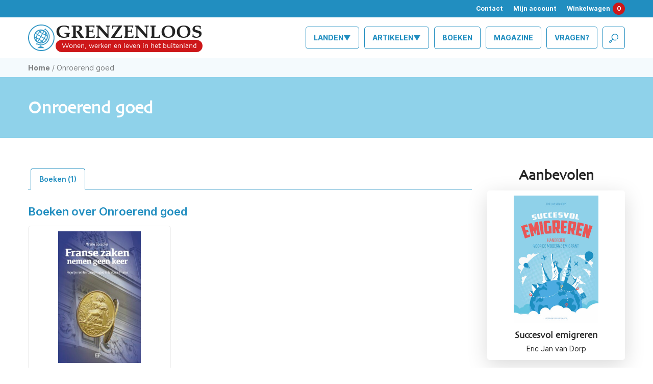

--- FILE ---
content_type: text/html; charset=UTF-8
request_url: https://grenzenloos.nl/product-tag/onroerend-goed/
body_size: 13681
content:
<!DOCTYPE html>
<html lang="nl">
<head>
<!-- Google Tag Manager -->
<script>(function(w,d,s,l,i){w[l]=w[l]||[];w[l].push({'gtm.start':
new Date().getTime(),event:'gtm.js'});var f=d.getElementsByTagName(s)[0],
j=d.createElement(s),dl=l!='dataLayer'?'&l='+l:'';j.async=true;j.src=
'https://www.googletagmanager.com/gtm.js?id='+i+dl;f.parentNode.insertBefore(j,f);
})(window,document,'script','dataLayer','GTM-KPSLGDN');</script>
<!-- End Google Tag Manager -->
<meta charset="utf-8">
<meta http-equiv="X-UA-Compatible" content="IE=edge">
<meta name="viewport" content="width=device-width, initial-scale=1, maximum-scale=1">
<meta name="ed88a41860cc97d" content="9e4af358bf95f34455f63431aebd1a27" />
<meta name="facebook-domain-verification" content="dm34hn0o00pvay834449nlsxkm3qmi" />
<link rel="apple-touch-icon" sizes="57x57" href="https://grenzenloos.nl/wp-content/themes/grenzenloos/assets/img/favicon/apple-icon-57x57.png">
<link rel="apple-touch-icon" sizes="60x60" href="https://grenzenloos.nl/wp-content/themes/grenzenloos/assets/img/favicon/apple-icon-60x60.png">
<link rel="apple-touch-icon" sizes="72x72" href="https://grenzenloos.nl/wp-content/themes/grenzenloos/assets/img/favicon/apple-icon-72x72.png">
<link rel="apple-touch-icon" sizes="76x76" href="https://grenzenloos.nl/wp-content/themes/grenzenloos/assets/img/favicon/apple-icon-76x76.png">
<link rel="apple-touch-icon" sizes="114x114" href="https://grenzenloos.nl/wp-content/themes/grenzenloos/assets/img/favicon/apple-icon-114x114.png">
<link rel="apple-touch-icon" sizes="120x120" href="https://grenzenloos.nl/wp-content/themes/grenzenloos/assets/img/favicon/apple-icon-120x120.png">
<link rel="apple-touch-icon" sizes="144x144" href="https://grenzenloos.nl/wp-content/themes/grenzenloos/assets/img/favicon/apple-icon-144x144.png">
<link rel="apple-touch-icon" sizes="152x152" href="https://grenzenloos.nl/wp-content/themes/grenzenloos/assets/img/favicon/apple-icon-152x152.png">
<link rel="apple-touch-icon" sizes="180x180" href="https://grenzenloos.nl/wp-content/themes/grenzenloos/assets/img/favicon/apple-icon-180x180.png">
<link rel="icon" type="image/png" sizes="192x192"  href="https://grenzenloos.nl/wp-content/themes/grenzenloos/assets/img/favicon/android-icon-192x192.png">
<link rel="icon" type="image/png" sizes="32x32" href="https://grenzenloos.nl/wp-content/themes/grenzenloos/assets/img/favicon/favicon-32x32.png">
<link rel="icon" type="image/png" sizes="96x96" href="https://grenzenloos.nl/wp-content/themes/grenzenloos/assets/img/favicon/favicon-96x96.png">
<link rel="icon" type="image/png" sizes="16x16" href="https://grenzenloos.nl/wp-content/themes/grenzenloos/assets/img/favicon/favicon-16x16.png">
<link rel="manifest" href="https://grenzenloos.nl/wp-content/themes/grenzenloos/assets/img/favicon/manifest.json">
<meta name="msapplication-TileColor" content="#218ec0">
<meta name="msapplication-TileImage" content="https://grenzenloos.nl/wp-content/themes/grenzenloos/assets/img/favicon/ms-icon-144x144.png">
<meta name="theme-color" content="#218ec0">        <script src="https://kit.fontawesome.com/3603d27f24.js" crossorigin="anonymous"></script>
<!--[if lt IE 9]>
<script src="https://oss.maxcdn.com/html5shiv/3.7.2/html5shiv.min.js"></script>
<script src="https://oss.maxcdn.com/respond/1.4.2/respond.min.js"></script>
<![endif]-->
<meta name='robots' content='index, follow, max-image-preview:large, max-snippet:-1, max-video-preview:-1' />
<!-- This site is optimized with the Yoast SEO plugin v26.8 - https://yoast.com/product/yoast-seo-wordpress/ -->
<title>Onroerend goed Archieven &#8226; Grenzenloos</title>
<link rel="canonical" href="https://grenzenloos.nl/product-tag/onroerend-goed/" />
<meta property="og:locale" content="nl_NL" />
<meta property="og:type" content="article" />
<meta property="og:title" content="Onroerend goed Archieven &#8226; Grenzenloos" />
<meta property="og:url" content="https://grenzenloos.nl/product-tag/onroerend-goed/" />
<meta property="og:site_name" content="Grenzenloos" />
<meta name="twitter:card" content="summary_large_image" />
<script type="application/ld+json" class="yoast-schema-graph">{"@context":"https://schema.org","@graph":[{"@type":"CollectionPage","@id":"https://grenzenloos.nl/product-tag/onroerend-goed/","url":"https://grenzenloos.nl/product-tag/onroerend-goed/","name":"Onroerend goed Archieven &#8226; Grenzenloos","isPartOf":{"@id":"https://grenzenloos.nl/#website"},"primaryImageOfPage":{"@id":"https://grenzenloos.nl/product-tag/onroerend-goed/#primaryimage"},"image":{"@id":"https://grenzenloos.nl/product-tag/onroerend-goed/#primaryimage"},"thumbnailUrl":"https://grenzenloos.nl/wp-content/uploads/2021/02/cover-Franse-zaken-nemen-geen-keer.jpg","breadcrumb":{"@id":"https://grenzenloos.nl/product-tag/onroerend-goed/#breadcrumb"},"inLanguage":"nl-NL"},{"@type":"ImageObject","inLanguage":"nl-NL","@id":"https://grenzenloos.nl/product-tag/onroerend-goed/#primaryimage","url":"https://grenzenloos.nl/wp-content/uploads/2021/02/cover-Franse-zaken-nemen-geen-keer.jpg","contentUrl":"https://grenzenloos.nl/wp-content/uploads/2021/02/cover-Franse-zaken-nemen-geen-keer.jpg","width":1583,"height":2528},{"@type":"BreadcrumbList","@id":"https://grenzenloos.nl/product-tag/onroerend-goed/#breadcrumb","itemListElement":[{"@type":"ListItem","position":1,"name":"Home","item":"https://grenzenloos.nl/"},{"@type":"ListItem","position":2,"name":"Onroerend goed"}]},{"@type":"WebSite","@id":"https://grenzenloos.nl/#website","url":"https://grenzenloos.nl/","name":"Grenzenloos","description":"","potentialAction":[{"@type":"SearchAction","target":{"@type":"EntryPoint","urlTemplate":"https://grenzenloos.nl/?s={search_term_string}"},"query-input":{"@type":"PropertyValueSpecification","valueRequired":true,"valueName":"search_term_string"}}],"inLanguage":"nl-NL"}]}</script>
<!-- / Yoast SEO plugin. -->
<link rel="alternate" type="application/rss+xml" title="Grenzenloos &raquo; Onroerend goed Tag feed" href="https://grenzenloos.nl/product-tag/onroerend-goed/feed/" />
<style id='wp-img-auto-sizes-contain-inline-css' type='text/css'>
img:is([sizes=auto i],[sizes^="auto," i]){contain-intrinsic-size:3000px 1500px}
/*# sourceURL=wp-img-auto-sizes-contain-inline-css */
</style>
<!-- Note: This combined block library stylesheet (wp-block-library) is used instead of loading separate core block styles because the should_load_separate_core_block_assets filter is returning false. Try loading the URL with ?should_load_separate_core_block_assets=true to restore being able to load block styles on demand and see if there are any issues remaining. -->
<!-- <link rel='stylesheet' id='wp-block-library-css' href='https://grenzenloos.nl/wp-includes/css/dist/block-library/style.min.css?ver=6.9' type='text/css' media='all' /> -->
<link rel="stylesheet" type="text/css" href="//grenzenloos.nl/wp-content/cache/wpfc-minified/q8jjilim/9jbnb.css" media="all"/>
<style id='classic-theme-styles-inline-css' type='text/css'>
/*! This file is auto-generated */
.wp-block-button__link{color:#fff;background-color:#32373c;border-radius:9999px;box-shadow:none;text-decoration:none;padding:calc(.667em + 2px) calc(1.333em + 2px);font-size:1.125em}.wp-block-file__button{background:#32373c;color:#fff;text-decoration:none}
/*# sourceURL=/wp-includes/css/classic-themes.min.css */
</style>
<style id='global-styles-inline-css' type='text/css'>
:root{--wp--preset--aspect-ratio--square: 1;--wp--preset--aspect-ratio--4-3: 4/3;--wp--preset--aspect-ratio--3-4: 3/4;--wp--preset--aspect-ratio--3-2: 3/2;--wp--preset--aspect-ratio--2-3: 2/3;--wp--preset--aspect-ratio--16-9: 16/9;--wp--preset--aspect-ratio--9-16: 9/16;--wp--preset--color--black: #000000;--wp--preset--color--cyan-bluish-gray: #abb8c3;--wp--preset--color--white: #ffffff;--wp--preset--color--pale-pink: #f78da7;--wp--preset--color--vivid-red: #cf2e2e;--wp--preset--color--luminous-vivid-orange: #ff6900;--wp--preset--color--luminous-vivid-amber: #fcb900;--wp--preset--color--light-green-cyan: #7bdcb5;--wp--preset--color--vivid-green-cyan: #00d084;--wp--preset--color--pale-cyan-blue: #8ed1fc;--wp--preset--color--vivid-cyan-blue: #0693e3;--wp--preset--color--vivid-purple: #9b51e0;--wp--preset--gradient--vivid-cyan-blue-to-vivid-purple: linear-gradient(135deg,rgb(6,147,227) 0%,rgb(155,81,224) 100%);--wp--preset--gradient--light-green-cyan-to-vivid-green-cyan: linear-gradient(135deg,rgb(122,220,180) 0%,rgb(0,208,130) 100%);--wp--preset--gradient--luminous-vivid-amber-to-luminous-vivid-orange: linear-gradient(135deg,rgb(252,185,0) 0%,rgb(255,105,0) 100%);--wp--preset--gradient--luminous-vivid-orange-to-vivid-red: linear-gradient(135deg,rgb(255,105,0) 0%,rgb(207,46,46) 100%);--wp--preset--gradient--very-light-gray-to-cyan-bluish-gray: linear-gradient(135deg,rgb(238,238,238) 0%,rgb(169,184,195) 100%);--wp--preset--gradient--cool-to-warm-spectrum: linear-gradient(135deg,rgb(74,234,220) 0%,rgb(151,120,209) 20%,rgb(207,42,186) 40%,rgb(238,44,130) 60%,rgb(251,105,98) 80%,rgb(254,248,76) 100%);--wp--preset--gradient--blush-light-purple: linear-gradient(135deg,rgb(255,206,236) 0%,rgb(152,150,240) 100%);--wp--preset--gradient--blush-bordeaux: linear-gradient(135deg,rgb(254,205,165) 0%,rgb(254,45,45) 50%,rgb(107,0,62) 100%);--wp--preset--gradient--luminous-dusk: linear-gradient(135deg,rgb(255,203,112) 0%,rgb(199,81,192) 50%,rgb(65,88,208) 100%);--wp--preset--gradient--pale-ocean: linear-gradient(135deg,rgb(255,245,203) 0%,rgb(182,227,212) 50%,rgb(51,167,181) 100%);--wp--preset--gradient--electric-grass: linear-gradient(135deg,rgb(202,248,128) 0%,rgb(113,206,126) 100%);--wp--preset--gradient--midnight: linear-gradient(135deg,rgb(2,3,129) 0%,rgb(40,116,252) 100%);--wp--preset--font-size--small: 13px;--wp--preset--font-size--medium: 20px;--wp--preset--font-size--large: 36px;--wp--preset--font-size--x-large: 42px;--wp--preset--spacing--20: 0.44rem;--wp--preset--spacing--30: 0.67rem;--wp--preset--spacing--40: 1rem;--wp--preset--spacing--50: 1.5rem;--wp--preset--spacing--60: 2.25rem;--wp--preset--spacing--70: 3.38rem;--wp--preset--spacing--80: 5.06rem;--wp--preset--shadow--natural: 6px 6px 9px rgba(0, 0, 0, 0.2);--wp--preset--shadow--deep: 12px 12px 50px rgba(0, 0, 0, 0.4);--wp--preset--shadow--sharp: 6px 6px 0px rgba(0, 0, 0, 0.2);--wp--preset--shadow--outlined: 6px 6px 0px -3px rgb(255, 255, 255), 6px 6px rgb(0, 0, 0);--wp--preset--shadow--crisp: 6px 6px 0px rgb(0, 0, 0);}:where(.is-layout-flex){gap: 0.5em;}:where(.is-layout-grid){gap: 0.5em;}body .is-layout-flex{display: flex;}.is-layout-flex{flex-wrap: wrap;align-items: center;}.is-layout-flex > :is(*, div){margin: 0;}body .is-layout-grid{display: grid;}.is-layout-grid > :is(*, div){margin: 0;}:where(.wp-block-columns.is-layout-flex){gap: 2em;}:where(.wp-block-columns.is-layout-grid){gap: 2em;}:where(.wp-block-post-template.is-layout-flex){gap: 1.25em;}:where(.wp-block-post-template.is-layout-grid){gap: 1.25em;}.has-black-color{color: var(--wp--preset--color--black) !important;}.has-cyan-bluish-gray-color{color: var(--wp--preset--color--cyan-bluish-gray) !important;}.has-white-color{color: var(--wp--preset--color--white) !important;}.has-pale-pink-color{color: var(--wp--preset--color--pale-pink) !important;}.has-vivid-red-color{color: var(--wp--preset--color--vivid-red) !important;}.has-luminous-vivid-orange-color{color: var(--wp--preset--color--luminous-vivid-orange) !important;}.has-luminous-vivid-amber-color{color: var(--wp--preset--color--luminous-vivid-amber) !important;}.has-light-green-cyan-color{color: var(--wp--preset--color--light-green-cyan) !important;}.has-vivid-green-cyan-color{color: var(--wp--preset--color--vivid-green-cyan) !important;}.has-pale-cyan-blue-color{color: var(--wp--preset--color--pale-cyan-blue) !important;}.has-vivid-cyan-blue-color{color: var(--wp--preset--color--vivid-cyan-blue) !important;}.has-vivid-purple-color{color: var(--wp--preset--color--vivid-purple) !important;}.has-black-background-color{background-color: var(--wp--preset--color--black) !important;}.has-cyan-bluish-gray-background-color{background-color: var(--wp--preset--color--cyan-bluish-gray) !important;}.has-white-background-color{background-color: var(--wp--preset--color--white) !important;}.has-pale-pink-background-color{background-color: var(--wp--preset--color--pale-pink) !important;}.has-vivid-red-background-color{background-color: var(--wp--preset--color--vivid-red) !important;}.has-luminous-vivid-orange-background-color{background-color: var(--wp--preset--color--luminous-vivid-orange) !important;}.has-luminous-vivid-amber-background-color{background-color: var(--wp--preset--color--luminous-vivid-amber) !important;}.has-light-green-cyan-background-color{background-color: var(--wp--preset--color--light-green-cyan) !important;}.has-vivid-green-cyan-background-color{background-color: var(--wp--preset--color--vivid-green-cyan) !important;}.has-pale-cyan-blue-background-color{background-color: var(--wp--preset--color--pale-cyan-blue) !important;}.has-vivid-cyan-blue-background-color{background-color: var(--wp--preset--color--vivid-cyan-blue) !important;}.has-vivid-purple-background-color{background-color: var(--wp--preset--color--vivid-purple) !important;}.has-black-border-color{border-color: var(--wp--preset--color--black) !important;}.has-cyan-bluish-gray-border-color{border-color: var(--wp--preset--color--cyan-bluish-gray) !important;}.has-white-border-color{border-color: var(--wp--preset--color--white) !important;}.has-pale-pink-border-color{border-color: var(--wp--preset--color--pale-pink) !important;}.has-vivid-red-border-color{border-color: var(--wp--preset--color--vivid-red) !important;}.has-luminous-vivid-orange-border-color{border-color: var(--wp--preset--color--luminous-vivid-orange) !important;}.has-luminous-vivid-amber-border-color{border-color: var(--wp--preset--color--luminous-vivid-amber) !important;}.has-light-green-cyan-border-color{border-color: var(--wp--preset--color--light-green-cyan) !important;}.has-vivid-green-cyan-border-color{border-color: var(--wp--preset--color--vivid-green-cyan) !important;}.has-pale-cyan-blue-border-color{border-color: var(--wp--preset--color--pale-cyan-blue) !important;}.has-vivid-cyan-blue-border-color{border-color: var(--wp--preset--color--vivid-cyan-blue) !important;}.has-vivid-purple-border-color{border-color: var(--wp--preset--color--vivid-purple) !important;}.has-vivid-cyan-blue-to-vivid-purple-gradient-background{background: var(--wp--preset--gradient--vivid-cyan-blue-to-vivid-purple) !important;}.has-light-green-cyan-to-vivid-green-cyan-gradient-background{background: var(--wp--preset--gradient--light-green-cyan-to-vivid-green-cyan) !important;}.has-luminous-vivid-amber-to-luminous-vivid-orange-gradient-background{background: var(--wp--preset--gradient--luminous-vivid-amber-to-luminous-vivid-orange) !important;}.has-luminous-vivid-orange-to-vivid-red-gradient-background{background: var(--wp--preset--gradient--luminous-vivid-orange-to-vivid-red) !important;}.has-very-light-gray-to-cyan-bluish-gray-gradient-background{background: var(--wp--preset--gradient--very-light-gray-to-cyan-bluish-gray) !important;}.has-cool-to-warm-spectrum-gradient-background{background: var(--wp--preset--gradient--cool-to-warm-spectrum) !important;}.has-blush-light-purple-gradient-background{background: var(--wp--preset--gradient--blush-light-purple) !important;}.has-blush-bordeaux-gradient-background{background: var(--wp--preset--gradient--blush-bordeaux) !important;}.has-luminous-dusk-gradient-background{background: var(--wp--preset--gradient--luminous-dusk) !important;}.has-pale-ocean-gradient-background{background: var(--wp--preset--gradient--pale-ocean) !important;}.has-electric-grass-gradient-background{background: var(--wp--preset--gradient--electric-grass) !important;}.has-midnight-gradient-background{background: var(--wp--preset--gradient--midnight) !important;}.has-small-font-size{font-size: var(--wp--preset--font-size--small) !important;}.has-medium-font-size{font-size: var(--wp--preset--font-size--medium) !important;}.has-large-font-size{font-size: var(--wp--preset--font-size--large) !important;}.has-x-large-font-size{font-size: var(--wp--preset--font-size--x-large) !important;}
:where(.wp-block-post-template.is-layout-flex){gap: 1.25em;}:where(.wp-block-post-template.is-layout-grid){gap: 1.25em;}
:where(.wp-block-term-template.is-layout-flex){gap: 1.25em;}:where(.wp-block-term-template.is-layout-grid){gap: 1.25em;}
:where(.wp-block-columns.is-layout-flex){gap: 2em;}:where(.wp-block-columns.is-layout-grid){gap: 2em;}
:root :where(.wp-block-pullquote){font-size: 1.5em;line-height: 1.6;}
/*# sourceURL=global-styles-inline-css */
</style>
<!-- <link rel='stylesheet' id='responsive-lightbox-swipebox-css' href='https://grenzenloos.nl/wp-content/plugins/responsive-lightbox/assets/swipebox/swipebox.min.css?ver=1.5.2' type='text/css' media='all' /> -->
<!-- <link rel='stylesheet' id='woocommerce-layout-css' href='https://grenzenloos.nl/wp-content/plugins/woocommerce/assets/css/woocommerce-layout.css?ver=10.4.3' type='text/css' media='all' /> -->
<link rel="stylesheet" type="text/css" href="//grenzenloos.nl/wp-content/cache/wpfc-minified/ftb43xrh/9jbnb.css" media="all"/>
<!-- <link rel='stylesheet' id='woocommerce-smallscreen-css' href='https://grenzenloos.nl/wp-content/plugins/woocommerce/assets/css/woocommerce-smallscreen.css?ver=10.4.3' type='text/css' media='only screen and (max-width: 768px)' /> -->
<link rel="stylesheet" type="text/css" href="//grenzenloos.nl/wp-content/cache/wpfc-minified/mbgcwg7x/9jbnb.css" media="only screen and (max-width: 768px)"/>
<!-- <link rel='stylesheet' id='woocommerce-general-css' href='https://grenzenloos.nl/wp-content/plugins/woocommerce/assets/css/woocommerce.css?ver=10.4.3' type='text/css' media='all' /> -->
<link rel="stylesheet" type="text/css" href="//grenzenloos.nl/wp-content/cache/wpfc-minified/fr0hzbrf/9jbnb.css" media="all"/>
<style id='woocommerce-inline-inline-css' type='text/css'>
.woocommerce form .form-row .required { visibility: visible; }
/*# sourceURL=woocommerce-inline-inline-css */
</style>
<!-- <link rel='stylesheet' id='affwp-forms-css' href='https://grenzenloos.nl/wp-content/plugins/affiliate-wp/assets/css/forms.min.css?ver=2.30.2' type='text/css' media='all' /> -->
<!-- <link rel='stylesheet' id='search-filter-plugin-styles-css' href='https://grenzenloos.nl/wp-content/plugins/search-filter-pro/public/assets/css/search-filter.min.css?ver=2.5.21' type='text/css' media='all' /> -->
<!-- <link rel='stylesheet' id='bootstrap-css-css' href='https://grenzenloos.nl/wp-content/themes/grenzenloos/assets/css/vendor/bootstrap/bootstrap.min.css?ver=0.1' type='text/css' media='all' /> -->
<!-- <link rel='stylesheet' id='owl-css-css' href='https://grenzenloos.nl/wp-content/themes/grenzenloos/assets/css/vendor/owl-carousel/owl.carousel.min.css?ver=0.1' type='text/css' media='all' /> -->
<!-- <link rel='stylesheet' id='owl-theme-css-css' href='https://grenzenloos.nl/wp-content/themes/grenzenloos/assets/css/vendor/owl-carousel/owl.theme.default.min.css?ver=0.1' type='text/css' media='all' /> -->
<!-- <link rel='stylesheet' id='main-css-css' href='https://grenzenloos.nl/wp-content/themes/grenzenloos/assets/css/main.css?ver=0.1' type='text/css' media='all' /> -->
<!-- <link rel='stylesheet' id='postcodeNlAutocompleteAddress-css' href='https://grenzenloos.nl/wp-content/plugins/PostcodeNl_Api_WooCommerce-release/src/PostcodeNl/AddressAutocomplete/../../../assets/libraries/autocomplete-address.css?ver=1.0.8' type='text/css' media='all' /> -->
<!-- <link rel='stylesheet' id='postcodenl-address-autocomplete-css' href='https://grenzenloos.nl/wp-content/plugins/PostcodeNl_Api_WooCommerce-release/src/PostcodeNl/AddressAutocomplete/../../../assets/css/style.css?ver=1.0.8' type='text/css' media='all' /> -->
<!-- <link rel='stylesheet' id='select2-css' href='https://grenzenloos.nl/wp-content/plugins/woocommerce/assets/css/select2.css?ver=10.4.3' type='text/css' media='all' /> -->
<!-- <link rel='stylesheet' id='woovr-frontend-css' href='https://grenzenloos.nl/wp-content/plugins/wpc-variations-radio-buttons/assets/css/frontend.css?ver=3.7.3' type='text/css' media='all' /> -->
<link rel="stylesheet" type="text/css" href="//grenzenloos.nl/wp-content/cache/wpfc-minified/lzkgwr6x/9jbnb.css" media="all"/>
<script src='//grenzenloos.nl/wp-content/cache/wpfc-minified/8wokfbwc/bjnoe.js' type="text/javascript"></script>
<!-- <script type="text/javascript" src="https://grenzenloos.nl/wp-includes/js/jquery/jquery.min.js?ver=3.7.1" id="jquery-core-js"></script> -->
<!-- <script type="text/javascript" src="https://grenzenloos.nl/wp-includes/js/jquery/jquery-migrate.min.js?ver=3.4.1" id="jquery-migrate-js"></script> -->
<!-- <script type="text/javascript" src="https://grenzenloos.nl/wp-content/plugins/responsive-lightbox/assets/dompurify/purify.min.js?ver=3.3.1" id="dompurify-js"></script> -->
<script type="text/javascript" id="responsive-lightbox-sanitizer-js-before">
/* <![CDATA[ */
window.RLG = window.RLG || {}; window.RLG.sanitizeAllowedHosts = ["youtube.com","www.youtube.com","youtu.be","vimeo.com","player.vimeo.com"];
//# sourceURL=responsive-lightbox-sanitizer-js-before
/* ]]> */
</script>
<script src='//grenzenloos.nl/wp-content/cache/wpfc-minified/22qwc653/bjnoe.js' type="text/javascript"></script>
<!-- <script type="text/javascript" src="https://grenzenloos.nl/wp-content/plugins/responsive-lightbox/js/sanitizer.js?ver=2.6.1" id="responsive-lightbox-sanitizer-js"></script> -->
<!-- <script type="text/javascript" src="https://grenzenloos.nl/wp-content/plugins/responsive-lightbox/assets/swipebox/jquery.swipebox.min.js?ver=1.5.2" id="responsive-lightbox-swipebox-js"></script> -->
<!-- <script type="text/javascript" src="https://grenzenloos.nl/wp-includes/js/underscore.min.js?ver=1.13.7" id="underscore-js"></script> -->
<!-- <script type="text/javascript" src="https://grenzenloos.nl/wp-content/plugins/responsive-lightbox/assets/infinitescroll/infinite-scroll.pkgd.min.js?ver=4.0.1" id="responsive-lightbox-infinite-scroll-js"></script> -->
<script type="text/javascript" id="responsive-lightbox-js-before">
/* <![CDATA[ */
var rlArgs = {"script":"swipebox","selector":"lightbox","customEvents":"","activeGalleries":true,"animation":true,"hideCloseButtonOnMobile":false,"removeBarsOnMobile":false,"hideBars":true,"hideBarsDelay":5000,"videoMaxWidth":1080,"useSVG":true,"loopAtEnd":false,"woocommerce_gallery":true,"ajaxurl":"https:\/\/grenzenloos.nl\/wp-admin\/admin-ajax.php","nonce":"9d59d4a6c2","preview":false,"postId":783,"scriptExtension":false};
//# sourceURL=responsive-lightbox-js-before
/* ]]> */
</script>
<script src='//grenzenloos.nl/wp-content/cache/wpfc-minified/f4mtqvob/9jbnb.js' type="text/javascript"></script>
<!-- <script type="text/javascript" src="https://grenzenloos.nl/wp-content/plugins/responsive-lightbox/js/front.js?ver=2.6.1" id="responsive-lightbox-js"></script> -->
<!-- <script type="text/javascript" src="https://grenzenloos.nl/wp-content/plugins/woocommerce/assets/js/jquery-blockui/jquery.blockUI.min.js?ver=2.7.0-wc.10.4.3" id="wc-jquery-blockui-js" defer="defer" data-wp-strategy="defer"></script> -->
<script type="text/javascript" id="wc-add-to-cart-js-extra">
/* <![CDATA[ */
var wc_add_to_cart_params = {"ajax_url":"/wp-admin/admin-ajax.php","wc_ajax_url":"/?wc-ajax=%%endpoint%%","i18n_view_cart":"Bekijk winkelwagen","cart_url":"https://grenzenloos.nl/winkelmand/","is_cart":"","cart_redirect_after_add":"no"};
//# sourceURL=wc-add-to-cart-js-extra
/* ]]> */
</script>
<script src='//grenzenloos.nl/wp-content/cache/wpfc-minified/37tdn8g/9jbnb.js' type="text/javascript"></script>
<!-- <script type="text/javascript" src="https://grenzenloos.nl/wp-content/plugins/woocommerce/assets/js/frontend/add-to-cart.min.js?ver=10.4.3" id="wc-add-to-cart-js" defer="defer" data-wp-strategy="defer"></script> -->
<!-- <script type="text/javascript" src="https://grenzenloos.nl/wp-content/plugins/woocommerce/assets/js/js-cookie/js.cookie.min.js?ver=2.1.4-wc.10.4.3" id="wc-js-cookie-js" defer="defer" data-wp-strategy="defer"></script> -->
<script type="text/javascript" id="woocommerce-js-extra">
/* <![CDATA[ */
var woocommerce_params = {"ajax_url":"/wp-admin/admin-ajax.php","wc_ajax_url":"/?wc-ajax=%%endpoint%%","i18n_password_show":"Wachtwoord weergeven","i18n_password_hide":"Wachtwoord verbergen"};
//# sourceURL=woocommerce-js-extra
/* ]]> */
</script>
<script src='//grenzenloos.nl/wp-content/cache/wpfc-minified/8k8zx7i0/9jbnb.js' type="text/javascript"></script>
<!-- <script type="text/javascript" src="https://grenzenloos.nl/wp-content/plugins/woocommerce/assets/js/frontend/woocommerce.min.js?ver=10.4.3" id="woocommerce-js" defer="defer" data-wp-strategy="defer"></script> -->
<!-- <script type="text/javascript" src="https://grenzenloos.nl/wp-content/plugins/woocommerce/assets/js/jquery-cookie/jquery.cookie.min.js?ver=1.4.1-wc.10.4.3" id="wc-jquery-cookie-js" data-wp-strategy="defer"></script> -->
<script type="text/javascript" id="jquery-cookie-js-extra">
/* <![CDATA[ */
var affwp_scripts = {"ajaxurl":"https://grenzenloos.nl/wp-admin/admin-ajax.php"};
//# sourceURL=jquery-cookie-js-extra
/* ]]> */
</script>
<script type="text/javascript" id="affwp-tracking-js-extra">
/* <![CDATA[ */
var affwp_debug_vars = {"integrations":{"ninja-forms":"Ninja Forms","woocommerce":"WooCommerce"},"version":"2.30.2","currency":"EUR","ref_cookie":"affwp_ref","visit_cookie":"affwp_ref_visit_id","campaign_cookie":"affwp_campaign"};
//# sourceURL=affwp-tracking-js-extra
/* ]]> */
</script>
<script src='//grenzenloos.nl/wp-content/cache/wpfc-minified/kppogwpt/9jbnb.js' type="text/javascript"></script>
<!-- <script type="text/javascript" src="https://grenzenloos.nl/wp-content/plugins/affiliate-wp/assets/js/tracking.min.js?ver=2.30.2" id="affwp-tracking-js"></script> -->
<script type="text/javascript" id="search-filter-plugin-build-js-extra">
/* <![CDATA[ */
var SF_LDATA = {"ajax_url":"https://grenzenloos.nl/wp-admin/admin-ajax.php","home_url":"https://grenzenloos.nl/","extensions":[]};
//# sourceURL=search-filter-plugin-build-js-extra
/* ]]> */
</script>
<script src='//grenzenloos.nl/wp-content/cache/wpfc-minified/evqj2ch/9jbnb.js' type="text/javascript"></script>
<!-- <script type="text/javascript" src="https://grenzenloos.nl/wp-content/plugins/search-filter-pro/public/assets/js/search-filter-build.min.js?ver=2.5.21" id="search-filter-plugin-build-js"></script> -->
<!-- <script type="text/javascript" src="https://grenzenloos.nl/wp-content/plugins/search-filter-pro/public/assets/js/chosen.jquery.min.js?ver=2.5.21" id="search-filter-plugin-chosen-js"></script> -->
<!-- <script type="text/javascript" src="https://grenzenloos.nl/wp-content/plugins/woocommerce/assets/js/select2/select2.full.min.js?ver=4.0.3-wc.10.4.3" id="wc-select2-js" defer="defer" data-wp-strategy="defer"></script> -->
<link rel="https://api.w.org/" href="https://grenzenloos.nl/wp-json/" /><link rel="alternate" title="JSON" type="application/json" href="https://grenzenloos.nl/wp-json/wp/v2/product_tag/186" /><link rel="EditURI" type="application/rsd+xml" title="RSD" href="https://grenzenloos.nl/xmlrpc.php?rsd" />
<script type="text/javascript">
var AFFWP = AFFWP || {};
AFFWP.referral_var = 'ref';
AFFWP.expiration = 30;
AFFWP.debug = 0;
AFFWP.referral_credit_last = 0;
</script>
<noscript><style>.woocommerce-product-gallery{ opacity: 1 !important; }</style></noscript>
<link rel="icon" href="https://grenzenloos.nl/wp-content/uploads/2021/02/cropped-favicon-32x32.png" sizes="32x32" />
<link rel="icon" href="https://grenzenloos.nl/wp-content/uploads/2021/02/cropped-favicon-192x192.png" sizes="192x192" />
<link rel="apple-touch-icon" href="https://grenzenloos.nl/wp-content/uploads/2021/02/cropped-favicon-180x180.png" />
<meta name="msapplication-TileImage" content="https://grenzenloos.nl/wp-content/uploads/2021/02/cropped-favicon-270x270.png" />
</head>
<body class="archive tax-product_tag term-onroerend-goed term-186 wp-theme-grenzenloos theme-grenzenloos woocommerce woocommerce-page woocommerce-no-js">
<noscript><iframe src="https://www.googletagmanager.com/ns.html?id=GTM-KPSLGDN" height="0" width="0" style="display:none;visibility:hidden"></iframe></noscript>
<div id="bodyOverlay"></div>
<div id="topnav">
<div class="container">
<div class="top-menu">
<ul>
<li><a href="https://grenzenloos.nl/contact/">Contact</a></li>
<li><a href="https://grenzenloos.nl/mijn-account/">Mijn account</a></li>
<li><a class="mini-cart" href="https://grenzenloos.nl/winkelmand/">Winkelwagen<span class="cart">0</span></a></li>
</ul>
</div>
</div>
</div>
<div id="header">
<div class="container">
<div id="navToggle">
<i class="icon-099-list"></i>
</div>
<div id="logocontainer">
<div class="globe">
<img id="theGlobe" src="https://grenzenloos.nl/wp-content/themes/grenzenloos/assets/img/misc/Grenzenloos_globe.svg" alt="" />                    </div>
<div class="text">
<div class="logo-title">
Grenzenloos
</div>
<div class="logo-subtitle">
Wonen, werken en leven in het buitenland
</div>
</div>
<a href="https://grenzenloos.nl" class="full-link"></a>
</div>
<div id="mainnav">
<div id="closeNav">
<i class="icon-132-cancel"></i>
</div>
<div class="menu-hoofdmenu-container"><ul id="menu-hoofdmenu" class="menu"><li id="menu-item-560" class="mobile-only menu-item menu-item-type-post_type menu-item-object-page menu-item-home menu-item-560"><a href="https://grenzenloos.nl/">Emigreren begint hier</a></li>
<li id="menu-item-510" class="menu-item menu-item-type-post_type menu-item-object-page menu-item-has-children menu-item-510"><a href="https://grenzenloos.nl/landen/">Landen▼</a>
<ul class="sub-menu">
<li id="menu-item-513" class="menu-item menu-item-type-taxonomy menu-item-object-land menu-item-513"><a href="https://grenzenloos.nl/land/antillen/">🇨🇼 Antillen</a></li>
<li id="menu-item-514" class="menu-item menu-item-type-taxonomy menu-item-object-land menu-item-514"><a href="https://grenzenloos.nl/land/australie/">🇦🇺 Australië</a></li>
<li id="menu-item-515" class="menu-item menu-item-type-taxonomy menu-item-object-land menu-item-515"><a href="https://grenzenloos.nl/land/canada/">🇨🇦 Canada</a></li>
<li id="menu-item-1172" class="menu-item menu-item-type-taxonomy menu-item-object-land menu-item-1172"><a href="https://grenzenloos.nl/land/denemarken/">🇩🇰 Denemarken</a></li>
<li id="menu-item-516" class="menu-item menu-item-type-taxonomy menu-item-object-land menu-item-516"><a href="https://grenzenloos.nl/land/duitsland/">🇩🇪 Duitsland</a></li>
<li id="menu-item-1173" class="menu-item menu-item-type-taxonomy menu-item-object-land menu-item-1173"><a href="https://grenzenloos.nl/land/finland/">🇫🇮 Finland</a></li>
<li id="menu-item-517" class="menu-item menu-item-type-taxonomy menu-item-object-land menu-item-517"><a href="https://grenzenloos.nl/land/frankrijk/">🇫🇷 Frankrijk</a></li>
<li id="menu-item-518" class="menu-item menu-item-type-taxonomy menu-item-object-land menu-item-518"><a href="https://grenzenloos.nl/land/griekenland/">🇬🇷 Griekenland</a></li>
<li id="menu-item-780" class="menu-item menu-item-type-taxonomy menu-item-object-land menu-item-780"><a href="https://grenzenloos.nl/land/hongarije/">🇭🇺 Hongarije</a></li>
<li id="menu-item-519" class="menu-item menu-item-type-taxonomy menu-item-object-land menu-item-519"><a href="https://grenzenloos.nl/land/ierland/">🇮🇪 Ierland</a></li>
<li id="menu-item-520" class="menu-item menu-item-type-taxonomy menu-item-object-land menu-item-520"><a href="https://grenzenloos.nl/land/italie/">🇮🇹 Italië</a></li>
<li id="menu-item-521" class="menu-item menu-item-type-taxonomy menu-item-object-land menu-item-521"><a href="https://grenzenloos.nl/land/japan/">🇯🇵 Japan</a></li>
<li id="menu-item-11840" class="menu-item menu-item-type-taxonomy menu-item-object-land menu-item-11840"><a href="https://grenzenloos.nl/land/kroatie/">🇭🇷 Kroatië</a></li>
<li id="menu-item-6617" class="menu-item menu-item-type-taxonomy menu-item-object-land menu-item-6617"><a href="https://grenzenloos.nl/land/macedonie/">🇲🇰 Macedonië</a></li>
<li id="menu-item-6579" class="menu-item menu-item-type-taxonomy menu-item-object-land menu-item-6579"><a href="https://grenzenloos.nl/land/malta/">🇲🇹 Malta</a></li>
<li id="menu-item-522" class="menu-item menu-item-type-taxonomy menu-item-object-land menu-item-522"><a href="https://grenzenloos.nl/land/nieuw-zeeland/">🇳🇿 Nieuw-Zeeland</a></li>
<li id="menu-item-523" class="menu-item menu-item-type-taxonomy menu-item-object-land menu-item-523"><a href="https://grenzenloos.nl/land/noorwegen/">🇳🇴 Noorwegen</a></li>
<li id="menu-item-781" class="menu-item menu-item-type-taxonomy menu-item-object-land menu-item-781"><a href="https://grenzenloos.nl/land/oostenrijk/">🇦🇹 Oostenrijk</a></li>
<li id="menu-item-6578" class="menu-item menu-item-type-taxonomy menu-item-object-land menu-item-6578"><a href="https://grenzenloos.nl/land/polen/">🇵🇱 Polen</a></li>
<li id="menu-item-782" class="menu-item menu-item-type-taxonomy menu-item-object-land menu-item-782"><a href="https://grenzenloos.nl/land/portugal/">🇵🇹 Portugal</a></li>
<li id="menu-item-6580" class="menu-item menu-item-type-taxonomy menu-item-object-land menu-item-6580"><a href="https://grenzenloos.nl/land/schotland/">🏴󠁧󠁢󠁳󠁣󠁴󠁿 Schotland</a></li>
<li id="menu-item-6548" class="menu-item menu-item-type-taxonomy menu-item-object-land menu-item-6548"><a href="https://grenzenloos.nl/land/slowakije/">🇸🇰 Slowakije</a></li>
<li id="menu-item-524" class="menu-item menu-item-type-taxonomy menu-item-object-land menu-item-524"><a href="https://grenzenloos.nl/land/spanje/">🇪🇸 Spanje</a></li>
<li id="menu-item-525" class="menu-item menu-item-type-taxonomy menu-item-object-land menu-item-525"><a href="https://grenzenloos.nl/land/suriname/">🇸🇷 Suriname</a></li>
<li id="menu-item-6547" class="menu-item menu-item-type-taxonomy menu-item-object-land menu-item-6547"><a href="https://grenzenloos.nl/land/tsjechie/">🇨🇿 Tsjechië</a></li>
<li id="menu-item-526" class="menu-item menu-item-type-taxonomy menu-item-object-land menu-item-526"><a href="https://grenzenloos.nl/land/turkije/">🇹🇷 Turkije</a></li>
<li id="menu-item-527" class="menu-item menu-item-type-taxonomy menu-item-object-land menu-item-527"><a href="https://grenzenloos.nl/land/verenigde-staten/">🇺🇸 Verenigde Staten</a></li>
<li id="menu-item-528" class="menu-item menu-item-type-taxonomy menu-item-object-land menu-item-528"><a href="https://grenzenloos.nl/land/vietnam/">🇻🇳 Vietnam</a></li>
<li id="menu-item-529" class="menu-item menu-item-type-taxonomy menu-item-object-land menu-item-529"><a href="https://grenzenloos.nl/land/zuid-afrika/">🇿🇦 Zuid-Afrika</a></li>
<li id="menu-item-530" class="menu-item menu-item-type-taxonomy menu-item-object-land menu-item-530"><a href="https://grenzenloos.nl/land/zweden/">🇸🇪 Zweden</a></li>
<li id="menu-item-5987" class="menu-item menu-item-type-taxonomy menu-item-object-land menu-item-5987"><a href="https://grenzenloos.nl/land/zwitserland/">🇨🇭 Zwitserland</a></li>
</ul>
</li>
<li id="menu-item-13504" class="menu-item menu-item-type-post_type menu-item-object-page menu-item-has-children menu-item-13504"><a href="https://grenzenloos.nl/artikelen/">Artikelen▼</a>
<ul class="sub-menu">
<li id="menu-item-13528" class="menu-item menu-item-type-post_type menu-item-object-page menu-item-13528"><a href="https://grenzenloos.nl/artikelen/">Alle artikelen</a></li>
<li id="menu-item-556" class="menu-item menu-item-type-taxonomy menu-item-object-category menu-item-556"><a href="https://grenzenloos.nl/category/themas/geldzaken/">Geldzaken</a></li>
<li id="menu-item-817" class="menu-item menu-item-type-taxonomy menu-item-object-category menu-item-817"><a href="https://grenzenloos.nl/category/themas/onroerend-goed/">Onroerend goed</a></li>
<li id="menu-item-558" class="menu-item menu-item-type-taxonomy menu-item-object-category menu-item-558"><a href="https://grenzenloos.nl/category/themas/kinderen-en-onderwijs/">Kinderen &amp; onderwijs</a></li>
<li id="menu-item-818" class="menu-item menu-item-type-taxonomy menu-item-object-category menu-item-818"><a href="https://grenzenloos.nl/category/themas/werken-ondernemen/">Werken &amp; ondernemen</a></li>
<li id="menu-item-819" class="menu-item menu-item-type-taxonomy menu-item-object-category menu-item-819"><a href="https://grenzenloos.nl/category/themas/wikken-wegen/">Wikken &amp; wegen</a></li>
<li id="menu-item-557" class="menu-item menu-item-type-taxonomy menu-item-object-category menu-item-557"><a href="https://grenzenloos.nl/category/themas/integreren/">Integreren</a></li>
</ul>
</li>
<li id="menu-item-29" class="menu-item menu-item-type-post_type menu-item-object-page menu-item-29"><a href="https://grenzenloos.nl/boeken/">Boeken</a></li>
<li id="menu-item-12039" class="menu-item menu-item-type-post_type menu-item-object-page menu-item-12039"><a href="https://grenzenloos.nl/magazine/">Magazine</a></li>
<li id="menu-item-12040" class="menu-item menu-item-type-post_type menu-item-object-page menu-item-12040"><a href="https://grenzenloos.nl/vragen/">Vragen?</a></li>
</ul></div>                    <div class="mobile-only"><ul id="menu-topmenu" class="menu"><li id="menu-item-12042" class="menu-item menu-item-type-post_type menu-item-object-page menu-item-12042"><a href="https://grenzenloos.nl/doneren/">Donatie</a></li>
<li id="menu-item-495" class="menu-item menu-item-type-post_type menu-item-object-page menu-item-495"><a href="https://grenzenloos.nl/contact/">Contact</a></li>
<li id="menu-item-497" class="menu-item menu-item-type-post_type menu-item-object-page menu-item-497"><a href="https://grenzenloos.nl/winkelmand/">Winkelmand</a></li>
</ul></div>                    <div id="searchToggle">
<i class="icon-079-search"></i>
</div>
</div>
</div>
<form id="searchfunction">
<div id="searchForm">
<input type="text" id="searchPhrase" name="searchPhrase" class="form-control" value="" placeholder="Begin hier met zoeken..." autocomplete="off" />
</div>
<div id="searchResults">
<div class="inner">
<h4>Resultaten voor <span class="searchterm">zoekterm</span></h4>
<h5>Boeken</h5>
<div class="results books"></div>
<h5>Blogartikelen</h5>
<div class="results posts"></div>
</div>
</div>
</form>
</div>
<div id="breadcrumbs"><div class="container"><span><span><a href="https://grenzenloos.nl/">Home</a></span> / <span class="breadcrumb_last" aria-current="page">Onroerend goed</span></span></div></div>
<div class="page-header">
<div class="container">
<h1 class="page-title">Onroerend goed</h1>
</div>
</div>
<section class="normal overview-section">
<div class="container">
<div class="row">
<div class="col-12 col-md-9">
<ul class="nav nav-tabs">
<li class="nav-item">
<a class="nav-link active" id="books-tab" data-toggle="tab" href="#books" role="tab" aria-controls="books" aria-selected="true">Boeken (1)</a>
</li>
</ul>
<div class="tab-content" id="myTabContent">
<div class="tab-pane fade show active" id="books" role="tabpanel" aria-labelledby="books-tab">
<h3 class="alt">Boeken over Onroerend goed</h3>
<ul class="products overview">
<li class="product type-product post-783 status-publish first instock product_cat-emigreren product_tag-frankrijk product_tag-onroerend-goed has-post-thumbnail taxable shipping-taxable purchasable product-type-simple">
<a href="https://grenzenloos.nl/product/franse-zaken-nemen-geen-keer/" class="woocommerce-LoopProduct-link woocommerce-loop-product__link">    <div class="product-image">
<img width="300" height="479" src="https://grenzenloos.nl/wp-content/uploads/2021/02/cover-Franse-zaken-nemen-geen-keer-300x479.jpg" class="attachment-woocommerce_thumbnail size-woocommerce_thumbnail" alt="Franse zaken nemen geen keer" decoding="async" fetchpriority="high" srcset="https://grenzenloos.nl/wp-content/uploads/2021/02/cover-Franse-zaken-nemen-geen-keer-300x479.jpg 300w, https://grenzenloos.nl/wp-content/uploads/2021/02/cover-Franse-zaken-nemen-geen-keer-188x300.jpg 188w, https://grenzenloos.nl/wp-content/uploads/2021/02/cover-Franse-zaken-nemen-geen-keer-641x1024.jpg 641w, https://grenzenloos.nl/wp-content/uploads/2021/02/cover-Franse-zaken-nemen-geen-keer-768x1226.jpg 768w, https://grenzenloos.nl/wp-content/uploads/2021/02/cover-Franse-zaken-nemen-geen-keer-962x1536.jpg 962w, https://grenzenloos.nl/wp-content/uploads/2021/02/cover-Franse-zaken-nemen-geen-keer-1282x2048.jpg 1282w, https://grenzenloos.nl/wp-content/uploads/2021/02/cover-Franse-zaken-nemen-geen-keer-600x958.jpg 600w, https://grenzenloos.nl/wp-content/uploads/2021/02/cover-Franse-zaken-nemen-geen-keer-94x150.jpg 94w, https://grenzenloos.nl/wp-content/uploads/2021/02/cover-Franse-zaken-nemen-geen-keer.jpg 1583w" sizes="(max-width: 300px) 100vw, 300px" />    </div>
<h2 class="woocommerce-loop-product__title">Franse zaken nemen geen keer</h2><div class="product-meta"><a href="https://grenzenloos.nl/auteur/mireille-bosscher">Mireille Bosscher</a></div></a></li>
</ul>
</div>
</div>
</div>
<div class="col-12 col-md-3">
<div id="pageSidebar">
<div class="widget">
<h2>Aanbevolen</h2>
<div class="woocommerce columns-1 "><ul class="products columns-1">
<li class="product type-product post-277 status-publish first instock product_cat-emigreren product_tag-algemeen has-post-thumbnail featured purchasable product-type-simple">
<a href="https://grenzenloos.nl/product/succesvol-emigreren-2/" class="woocommerce-LoopProduct-link woocommerce-loop-product__link">    <div class="product-image">
<img width="300" height="450" src="https://grenzenloos.nl/wp-content/uploads/2020/11/374a-300x450.jpg" class="attachment-woocommerce_thumbnail size-woocommerce_thumbnail" alt="Succesvol emigreren" decoding="async" srcset="https://grenzenloos.nl/wp-content/uploads/2020/11/374a-300x450.jpg 300w, https://grenzenloos.nl/wp-content/uploads/2020/11/374a-100x150.jpg 100w, https://grenzenloos.nl/wp-content/uploads/2020/11/374a-200x300.jpg 200w, https://grenzenloos.nl/wp-content/uploads/2020/11/374a.jpg 500w" sizes="(max-width: 300px) 100vw, 300px" />    </div>
<h2 class="woocommerce-loop-product__title">Succesvol emigreren</h2><div class="product-meta"><a href="https://grenzenloos.nl/auteur/eric-jan-van-dorp">Eric Jan van Dorp</a></div></a></li>
</ul>
</div>    </div>
<div class="widget red">
<h2>Bestsellers</h2>
<div id="" class="product-slider products owl-carousel owl-theme"><li class="product type-product post-13102 status-publish first instock product_cat-emigreren has-post-thumbnail taxable shipping-taxable purchasable product-type-variable woovr-active woovr-show-price woovr-show-availability woovr-show-description">
<a href="https://grenzenloos.nl/product/santiago-de-compostela/" class="woocommerce-LoopProduct-link woocommerce-loop-product__link">    <div class="product-image">
<img width="300" height="482" src="https://grenzenloos.nl/wp-content/uploads/2025/11/Cover-Santiago-de-Compostela-300x482.jpg" class="attachment-woocommerce_thumbnail size-woocommerce_thumbnail" alt="Santiago de Compostela" decoding="async" srcset="https://grenzenloos.nl/wp-content/uploads/2025/11/Cover-Santiago-de-Compostela-300x482.jpg 300w, https://grenzenloos.nl/wp-content/uploads/2025/11/Cover-Santiago-de-Compostela-187x300.jpg 187w, https://grenzenloos.nl/wp-content/uploads/2025/11/Cover-Santiago-de-Compostela-637x1024.jpg 637w, https://grenzenloos.nl/wp-content/uploads/2025/11/Cover-Santiago-de-Compostela-768x1234.jpg 768w, https://grenzenloos.nl/wp-content/uploads/2025/11/Cover-Santiago-de-Compostela-956x1536.jpg 956w, https://grenzenloos.nl/wp-content/uploads/2025/11/Cover-Santiago-de-Compostela-1274x2048.jpg 1274w, https://grenzenloos.nl/wp-content/uploads/2025/11/Cover-Santiago-de-Compostela-600x964.jpg 600w, https://grenzenloos.nl/wp-content/uploads/2025/11/Cover-Santiago-de-Compostela-93x150.jpg 93w, https://grenzenloos.nl/wp-content/uploads/2025/11/Cover-Santiago-de-Compostela.jpg 1400w" sizes="(max-width: 300px) 100vw, 300px" />    </div>
<h2 class="woocommerce-loop-product__title">Santiago de Compostela</h2><div class="product-meta"><a href="https://grenzenloos.nl/auteur/marielle-saegaert">Marielle Saegaert</a></div></a></li>
<li class="product type-product post-9012 status-publish instock product_cat-emigreren has-post-thumbnail taxable shipping-taxable purchasable product-type-simple">
<a href="https://grenzenloos.nl/product/succesvol-emigreren-naar-zweden/" class="woocommerce-LoopProduct-link woocommerce-loop-product__link">    <div class="product-image">
<img width="300" height="434" src="https://grenzenloos.nl/wp-content/uploads/2024/08/Zweden-versie-2026-cover-300x434.jpg" class="attachment-woocommerce_thumbnail size-woocommerce_thumbnail" alt="Succesvol Emigreren naar Zweden" decoding="async" srcset="https://grenzenloos.nl/wp-content/uploads/2024/08/Zweden-versie-2026-cover-300x434.jpg 300w, https://grenzenloos.nl/wp-content/uploads/2024/08/Zweden-versie-2026-cover-207x300.jpg 207w, https://grenzenloos.nl/wp-content/uploads/2024/08/Zweden-versie-2026-cover-708x1024.jpg 708w, https://grenzenloos.nl/wp-content/uploads/2024/08/Zweden-versie-2026-cover-768x1111.jpg 768w, https://grenzenloos.nl/wp-content/uploads/2024/08/Zweden-versie-2026-cover-1062x1536.jpg 1062w, https://grenzenloos.nl/wp-content/uploads/2024/08/Zweden-versie-2026-cover-1415x2048.jpg 1415w, https://grenzenloos.nl/wp-content/uploads/2024/08/Zweden-versie-2026-cover-600x868.jpg 600w, https://grenzenloos.nl/wp-content/uploads/2024/08/Zweden-versie-2026-cover-104x150.jpg 104w, https://grenzenloos.nl/wp-content/uploads/2024/08/Zweden-versie-2026-cover-scaled.jpg 1769w" sizes="(max-width: 300px) 100vw, 300px" />    </div>
<h2 class="woocommerce-loop-product__title">Succesvol Emigreren naar Zweden</h2><div class="product-meta"><a href="https://grenzenloos.nl/auteur/eric-jan-van-dorp">Eric Jan van Dorp</a></div></a></li>
<li class="product type-product post-12332 status-publish last instock product_cat-emigreren has-post-thumbnail taxable shipping-taxable purchasable product-type-simple">
<a href="https://grenzenloos.nl/product/succesvol-emigreren-naar-frankrijk/" class="woocommerce-LoopProduct-link woocommerce-loop-product__link">    <div class="product-image">
<img width="300" height="435" src="https://grenzenloos.nl/wp-content/uploads/2025/08/cover-300x435.jpg" class="attachment-woocommerce_thumbnail size-woocommerce_thumbnail" alt="Succesvol emigreren naar Frankrijk" decoding="async" srcset="https://grenzenloos.nl/wp-content/uploads/2025/08/cover-300x435.jpg 300w, https://grenzenloos.nl/wp-content/uploads/2025/08/cover-207x300.jpg 207w, https://grenzenloos.nl/wp-content/uploads/2025/08/cover-706x1024.jpg 706w, https://grenzenloos.nl/wp-content/uploads/2025/08/cover-768x1113.jpg 768w, https://grenzenloos.nl/wp-content/uploads/2025/08/cover-1060x1536.jpg 1060w, https://grenzenloos.nl/wp-content/uploads/2025/08/cover-1413x2048.jpg 1413w, https://grenzenloos.nl/wp-content/uploads/2025/08/cover-600x870.jpg 600w, https://grenzenloos.nl/wp-content/uploads/2025/08/cover-103x150.jpg 103w, https://grenzenloos.nl/wp-content/uploads/2025/08/cover.jpg 1486w" sizes="(max-width: 300px) 100vw, 300px" />    </div>
<h2 class="woocommerce-loop-product__title">Succesvol emigreren naar Frankrijk</h2></a></li>
</div>    </div>
<div id="newsletter" class="widget blue">
<h2>Nieuwsbrief</h2>
<div class="block">
<h4>Blijf altijd op de hoogte van onze nieuwste uitgaves</h4>
<script>(function() {
window.mc4wp = window.mc4wp || {
listeners: [],
forms: {
on: function(evt, cb) {
window.mc4wp.listeners.push(
{
event   : evt,
callback: cb
}
);
}
}
}
})();
</script><!-- Mailchimp for WordPress v4.11.1 - https://wordpress.org/plugins/mailchimp-for-wp/ --><form id="mc4wp-form-1" class="mc4wp-form mc4wp-form-333" method="post" data-id="333" data-name="Grenzenloos nieuwsbrief" ><div class="mc4wp-form-fields">  	<input type="email" class="form-control" name="EMAIL" placeholder="Je e-mailadres" required />
<label>
<input name="AGREE_TO_TERMS" type="checkbox" value="1" required=""> <a href="https://grenzenloos.nl/algemene-voorwaarden" target="_blank">Ik heb de voorwaarden gelezen en ga ermee akkoord</a>
</label>
<input type="submit" class="btn btn-block" value="Inschrijven" />
</div><label style="display: none !important;">Laat dit veld leeg als je een mens bent: <input type="text" name="_mc4wp_honeypot" value="" tabindex="-1" autocomplete="off" /></label><input type="hidden" name="_mc4wp_timestamp" value="1769191082" /><input type="hidden" name="_mc4wp_form_id" value="333" /><input type="hidden" name="_mc4wp_form_element_id" value="mc4wp-form-1" /><div class="mc4wp-response"></div></form><!-- / Mailchimp for WordPress Plugin -->        </div>
</div>
</div>                </div>
</div>
</div>
</section>
<div id="footer">
<div class="container">
<div class="row">
<div class="col-md-4">
<div class="widget"><h3>Uitgeverij Grenzenloos</h3>			<div class="textwidget"><blockquote><p><span class="s1"><b>Grenzenloos.nl</b></span> is het emigratieplatform van <span class="s1"><b>Eric Jan van Dorp, </b></span>auteur, uitgever en emigrant en al ruim 20 jaar specialist op dit gebied.</p></blockquote>
<blockquote><p><a href="https://grenzenloos.nl/blog/">Meer over Eric Jan.</a></p></blockquote>
</div>
</div>            </div>
<div class="col-md-4">
<div class="widget"><h3>Links</h3><div class="menu-footermenu-1-container"><ul id="menu-footermenu-1" class="menu"><li id="menu-item-491" class="menu-item menu-item-type-post_type menu-item-object-page menu-item-491"><a href="https://grenzenloos.nl/blog/">Over Eric Jan van Dorp</a></li>
<li id="menu-item-12041" class="menu-item menu-item-type-post_type menu-item-object-page menu-item-12041"><a href="https://grenzenloos.nl/doneren/">Samen houden we het gratis!</a></li>
<li id="menu-item-12458" class="menu-item menu-item-type-post_type menu-item-object-page menu-item-12458"><a href="https://grenzenloos.nl/affiliate-partner-programma/">Affiliate/partnerprogramma</a></li>
<li id="menu-item-492" class="menu-item menu-item-type-post_type menu-item-object-page menu-item-492"><a href="https://grenzenloos.nl/contact/">Contact</a></li>
<li id="menu-item-494" class="menu-item menu-item-type-post_type menu-item-object-page menu-item-494"><a href="https://grenzenloos.nl/algemene-voorwaarden/">Algemene voorwaarden</a></li>
<li id="menu-item-490" class="menu-item menu-item-type-post_type menu-item-object-page menu-item-privacy-policy menu-item-490"><a rel="privacy-policy" href="https://grenzenloos.nl/privacyverklaring/">Privacyverklaring</a></li>
</ul></div></div>            </div>
<div class="col-md-4">
<h3>Volg ons ook via</h3>
<div class="socials">
<div class="social">
<a class="facebook" href="https://www.facebook.com/grenzenloosmagazine" target="_blank"><svg xmlns="http://www.w3.org/2000/svg" viewBox="0 0 640 640"><!--!Font Awesome Free v7.1.0 by @fontawesome - https://fontawesome.com License - https://fontawesome.com/license/free Copyright 2025 Fonticons, Inc.--><path fill="#218ec0" d="M240 363.3L240 576L356 576L356 363.3L442.5 363.3L460.5 265.5L356 265.5L356 230.9C356 179.2 376.3 159.4 428.7 159.4C445 159.4 458.1 159.8 465.7 160.6L465.7 71.9C451.4 68 416.4 64 396.2 64C289.3 64 240 114.5 240 223.4L240 265.5L174 265.5L174 363.3L240 363.3z"/></svg></a>
</div>
<div class="social">
<a class="instagram" href="https://www.instagram.com/grenzenloos.nl/" target="_blank"><svg xmlns="http://www.w3.org/2000/svg" viewBox="0 0 640 640"><!--!Font Awesome Free v7.1.0 by @fontawesome - https://fontawesome.com License - https://fontawesome.com/license/free Copyright 2025 Fonticons, Inc.--><path fill="#218ec0" d="M320.3 205C256.8 204.8 205.2 256.2 205 319.7C204.8 383.2 256.2 434.8 319.7 435C383.2 435.2 434.8 383.8 435 320.3C435.2 256.8 383.8 205.2 320.3 205zM319.7 245.4C360.9 245.2 394.4 278.5 394.6 319.7C394.8 360.9 361.5 394.4 320.3 394.6C279.1 394.8 245.6 361.5 245.4 320.3C245.2 279.1 278.5 245.6 319.7 245.4zM413.1 200.3C413.1 185.5 425.1 173.5 439.9 173.5C454.7 173.5 466.7 185.5 466.7 200.3C466.7 215.1 454.7 227.1 439.9 227.1C425.1 227.1 413.1 215.1 413.1 200.3zM542.8 227.5C541.1 191.6 532.9 159.8 506.6 133.6C480.4 107.4 448.6 99.2 412.7 97.4C375.7 95.3 264.8 95.3 227.8 97.4C192 99.1 160.2 107.3 133.9 133.5C107.6 159.7 99.5 191.5 97.7 227.4C95.6 264.4 95.6 375.3 97.7 412.3C99.4 448.2 107.6 480 133.9 506.2C160.2 532.4 191.9 540.6 227.8 542.4C264.8 544.5 375.7 544.5 412.7 542.4C448.6 540.7 480.4 532.5 506.6 506.2C532.8 480 541 448.2 542.8 412.3C544.9 375.3 544.9 264.5 542.8 227.5zM495 452C487.2 471.6 472.1 486.7 452.4 494.6C422.9 506.3 352.9 503.6 320.3 503.6C287.7 503.6 217.6 506.2 188.2 494.6C168.6 486.8 153.5 471.7 145.6 452C133.9 422.5 136.6 352.5 136.6 319.9C136.6 287.3 134 217.2 145.6 187.8C153.4 168.2 168.5 153.1 188.2 145.2C217.7 133.5 287.7 136.2 320.3 136.2C352.9 136.2 423 133.6 452.4 145.2C472 153 487.1 168.1 495 187.8C506.7 217.3 504 287.3 504 319.9C504 352.5 506.7 422.6 495 452z"/></svg></a>
</div>
<div class="social">
<a class="twitter" href="https://twitter.com/emigratieboek" target="blank"><svg xmlns="http://www.w3.org/2000/svg" height="22" width="22" viewBox="0 0 512 512"><!--!Font Awesome Free 6.5.1 by @fontawesome - https://fontawesome.com License - https://fontawesome.com/license/free Copyright 2024 Fonticons, Inc.--><path d="M389.2 48h70.6L305.6 224.2 487 464H345L233.7 318.6 106.5 464H35.8L200.7 275.5 26.8 48H172.4L272.9 180.9 389.2 48zM364.4 421.8h39.1L151.1 88h-42L364.4 421.8z"/></svg></a>
</div>
</div>
</div>
</div>
</div>
</div>
<div id="payoff">
<div class="container">
<span>&copy; 2026 Grenzenloos</span> <span class="sep">-</span> <span>Design &amp; realisatie door <a href="https://www.webheads.nl/" target="_blank">Webheads</a></span>
</div>
</div>
<script type="speculationrules">
{"prefetch":[{"source":"document","where":{"and":[{"href_matches":"/*"},{"not":{"href_matches":["/wp-*.php","/wp-admin/*","/wp-content/uploads/*","/wp-content/*","/wp-content/plugins/*","/wp-content/themes/grenzenloos/*","/*\\?(.+)"]}},{"not":{"selector_matches":"a[rel~=\"nofollow\"]"}},{"not":{"selector_matches":".no-prefetch, .no-prefetch a"}}]},"eagerness":"conservative"}]}
</script>
<script>(function() {function maybePrefixUrlField () {
const value = this.value.trim()
if (value !== '' && value.indexOf('http') !== 0) {
this.value = 'http://' + value
}
}
const urlFields = document.querySelectorAll('.mc4wp-form input[type="url"]')
for (let j = 0; j < urlFields.length; j++) {
urlFields[j].addEventListener('blur', maybePrefixUrlField)
}
})();</script><script id="mcjs">!function(c,h,i,m,p){m=c.createElement(h),p=c.getElementsByTagName(h)[0],m.async=1,m.src=i,p.parentNode.insertBefore(m,p)}(document,"script","https://chimpstatic.com/mcjs-connected/js/users/ec97067b156be74802cdba0c8/457b1c81ff97f308978f53d9c.js");</script>	<script type='text/javascript'>
(function () {
var c = document.body.className;
c = c.replace(/woocommerce-no-js/, 'woocommerce-js');
document.body.className = c;
})();
</script>
<!-- <link rel='stylesheet' id='wc-blocks-style-css' href='https://grenzenloos.nl/wp-content/plugins/woocommerce/assets/client/blocks/wc-blocks.css?ver=wc-10.4.3' type='text/css' media='all' /> -->
<link rel="stylesheet" type="text/css" href="//grenzenloos.nl/wp-content/cache/wpfc-minified/7axxx592/9jbnb.css" media="all"/>
<script type="text/javascript" src="https://grenzenloos.nl/wp-content/plugins/simple-share-buttons-adder/js/ssba.js?ver=1758786324" id="simple-share-buttons-adder-ssba-js"></script>
<script type="text/javascript" id="simple-share-buttons-adder-ssba-js-after">
/* <![CDATA[ */
Main.boot( [] );
//# sourceURL=simple-share-buttons-adder-ssba-js-after
/* ]]> */
</script>
<script type="text/javascript" src="https://grenzenloos.nl/wp-includes/js/jquery/ui/core.min.js?ver=1.13.3" id="jquery-ui-core-js"></script>
<script type="text/javascript" src="https://grenzenloos.nl/wp-includes/js/jquery/ui/datepicker.min.js?ver=1.13.3" id="jquery-ui-datepicker-js"></script>
<script type="text/javascript" id="jquery-ui-datepicker-js-after">
/* <![CDATA[ */
jQuery(function(jQuery){jQuery.datepicker.setDefaults({"closeText":"Sluiten","currentText":"Vandaag","monthNames":["januari","februari","maart","april","mei","juni","juli","augustus","september","oktober","november","december"],"monthNamesShort":["jan","feb","mrt","apr","mei","jun","jul","aug","sep","okt","nov","dec"],"nextText":"Volgende","prevText":"Vorige","dayNames":["zondag","maandag","dinsdag","woensdag","donderdag","vrijdag","zaterdag"],"dayNamesShort":["zo","ma","di","wo","do","vr","za"],"dayNamesMin":["Z","M","D","W","D","V","Z"],"dateFormat":"d MM yy","firstDay":1,"isRTL":false});});
//# sourceURL=jquery-ui-datepicker-js-after
/* ]]> */
</script>
<script type="text/javascript" id="mailchimp-woocommerce-js-extra">
/* <![CDATA[ */
var mailchimp_public_data = {"site_url":"https://grenzenloos.nl","ajax_url":"https://grenzenloos.nl/wp-admin/admin-ajax.php","disable_carts":"","subscribers_only":"","language":"nl","allowed_to_set_cookies":"1"};
//# sourceURL=mailchimp-woocommerce-js-extra
/* ]]> */
</script>
<script type="text/javascript" src="https://grenzenloos.nl/wp-content/plugins/mailchimp-for-woocommerce/public/js/mailchimp-woocommerce-public.min.js?ver=5.5.1.07" id="mailchimp-woocommerce-js"></script>
<script type="text/javascript" src="https://grenzenloos.nl/wp-content/themes/grenzenloos/assets/js/vendor/jquery/jquery-3.3.1.min.js?ver=0.1" id="jquery-js-js"></script>
<script type="text/javascript" src="https://grenzenloos.nl/wp-content/themes/grenzenloos/assets/js/main.js?ver=0.1" id="main-js-js"></script>
<script type="text/javascript" src="https://grenzenloos.nl/wp-content/themes/grenzenloos/assets/js/vendor/bootstrap/bootstrap.min.js?ver=0.1" id="bootstrap-js-js"></script>
<script type="text/javascript" src="https://grenzenloos.nl/wp-content/themes/grenzenloos/assets/js/vendor/owl-carousel/owl.carousel.min.js?ver=0.1" id="owl-js-js"></script>
<script type="text/javascript" src="https://grenzenloos.nl/wp-content/plugins/PostcodeNl_Api_WooCommerce-release/src/PostcodeNl/AddressAutocomplete/../../../assets/libraries/AutocompleteAddress.js?ver=1.0.8" id="postcodeNlAutocompleteAddress-js"></script>
<script type="text/javascript" src="https://grenzenloos.nl/wp-content/plugins/PostcodeNl_Api_WooCommerce-release/src/PostcodeNl/AddressAutocomplete/../../../assets/js/addressFieldMapping.js?ver=1.0.8" id="postcodenl-field-mapping-js"></script>
<script type="text/javascript" src="https://grenzenloos.nl/wp-content/plugins/PostcodeNl_Api_WooCommerce-release/src/PostcodeNl/AddressAutocomplete/../../../assets/js/main.js?ver=1.0.8" id="postcodenl-address-autocomplete-js"></script>
<script type="text/javascript" src="https://grenzenloos.nl/wp-content/plugins/PostcodeNl_Api_WooCommerce-release/src/PostcodeNl/AddressAutocomplete/../../../assets/js/dutchAddressLookup.js?ver=1.0.8" id="postcodenl-address-autocomplete-dutch-address-lookup-js"></script>
<script type="text/javascript" src="https://grenzenloos.nl/wp-content/plugins/woocommerce/assets/js/sourcebuster/sourcebuster.min.js?ver=10.4.3" id="sourcebuster-js-js"></script>
<script type="text/javascript" id="wc-order-attribution-js-extra">
/* <![CDATA[ */
var wc_order_attribution = {"params":{"lifetime":1.0e-5,"session":30,"base64":false,"ajaxurl":"https://grenzenloos.nl/wp-admin/admin-ajax.php","prefix":"wc_order_attribution_","allowTracking":true},"fields":{"source_type":"current.typ","referrer":"current_add.rf","utm_campaign":"current.cmp","utm_source":"current.src","utm_medium":"current.mdm","utm_content":"current.cnt","utm_id":"current.id","utm_term":"current.trm","utm_source_platform":"current.plt","utm_creative_format":"current.fmt","utm_marketing_tactic":"current.tct","session_entry":"current_add.ep","session_start_time":"current_add.fd","session_pages":"session.pgs","session_count":"udata.vst","user_agent":"udata.uag"}};
//# sourceURL=wc-order-attribution-js-extra
/* ]]> */
</script>
<script type="text/javascript" src="https://grenzenloos.nl/wp-content/plugins/woocommerce/assets/js/frontend/order-attribution.min.js?ver=10.4.3" id="wc-order-attribution-js"></script>
<script type="text/javascript" src="https://grenzenloos.nl/wp-content/plugins/wpc-variations-radio-buttons/assets/libs/ddslick/jquery.ddslick.min.js?ver=3.7.3" id="ddslick-js"></script>
<script type="text/javascript" src="https://grenzenloos.nl/wp-content/plugins/wpc-variations-radio-buttons/assets/js/frontend.js?ver=3.7.3" id="woovr-frontend-js"></script>
<script type="text/javascript" defer src="https://grenzenloos.nl/wp-content/plugins/mailchimp-for-wp/assets/js/forms.js?ver=4.11.1" id="mc4wp-forms-api-js"></script>
<script type="text/javascript" data-gtm-ecommerce-woo-scripts>
window.dataLayer = window.dataLayer || [];
(function(dataLayer, jQuery) {
var gtm_ecommerce_woo_items_by_product_id = {"783":{"item_name":"Franse zaken nemen geen keer","item_id":783,"price":13.761468,"item_category":"emigreren","content_type":"product"},"277":{"item_name":"Succesvol emigreren","item_id":277,"price":24.95,"item_category":"emigreren","content_type":"product"},"13102":{"item_name":"Santiago de Compostela","item_id":13102,"price":9.12844,"item_category":"emigreren","content_type":"product_group"},"9012":{"item_name":"Succesvol Emigreren naar Zweden","item_id":9012,"price":22.93578,"item_category":"emigreren","content_type":"product"},"12332":{"item_name":"Succesvol emigreren naar Frankrijk","item_id":12332,"price":22.93578,"item_category":"emigreren","content_type":"product"}};
jQuery(document).on('click', '.ajax_add_to_cart', function(ev) {
var targetElement = jQuery(ev.currentTarget);
if (0 === targetElement.length) {
return;
}
var product_id = targetElement.data('product_id');
if (undefined === product_id) {
return;
}
var quantity = targetElement.data('quantity') ?? 1;
var item = {};
if ('undefined' === typeof gtm_ecommerce_pro) {
item = gtm_ecommerce_woo_items_by_product_id[product_id];
} else {
item = gtm_ecommerce_pro.getItemByProductId(product_id);
}
item.quantity = parseInt(quantity);
let event = {"event":"add_to_cart","ecommerce":{"currency":"EUR"}};
dataLayer.push({ ecommerce: null });
dataLayer.push({
...event,
'ecommerce': {
...event.ecommerce,
'value': (item.price * item.quantity),
'items': [item]
}
});
});
})(dataLayer, jQuery);</script>
</body>
</html><!-- WP Fastest Cache file was created in 1.385 seconds, on 23 January 2026 @ 18:58 --><!-- need to refresh to see cached version -->